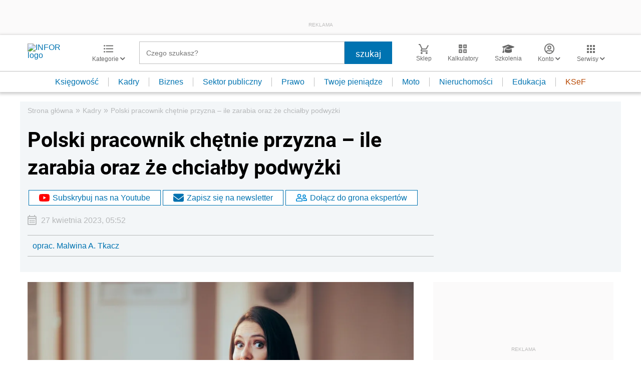

--- FILE ---
content_type: text/html; charset=utf-8
request_url: https://www.google.com/recaptcha/api2/aframe
body_size: 183
content:
<!DOCTYPE HTML><html><head><meta http-equiv="content-type" content="text/html; charset=UTF-8"></head><body><script nonce="8uRd5aWDElrwXweFczUpMA">/** Anti-fraud and anti-abuse applications only. See google.com/recaptcha */ try{var clients={'sodar':'https://pagead2.googlesyndication.com/pagead/sodar?'};window.addEventListener("message",function(a){try{if(a.source===window.parent){var b=JSON.parse(a.data);var c=clients[b['id']];if(c){var d=document.createElement('img');d.src=c+b['params']+'&rc='+(localStorage.getItem("rc::a")?sessionStorage.getItem("rc::b"):"");window.document.body.appendChild(d);sessionStorage.setItem("rc::e",parseInt(sessionStorage.getItem("rc::e")||0)+1);localStorage.setItem("rc::h",'1768472817956');}}}catch(b){}});window.parent.postMessage("_grecaptcha_ready", "*");}catch(b){}</script></body></html>

--- FILE ---
content_type: text/plain; charset=UTF-8
request_url: https://at.teads.tv/fpc?analytics_tag_id=PUB_5576&tfpvi=&gdpr_status=22&gdpr_reason=220&gdpr_consent=&ccpa_consent=&shared_ids=&sv=d656f4a&
body_size: -84
content:
YzQ5OWNiNmQtZmY4Mi00MGI4LTg3NjgtNDIzMzBhMGI4ZTY1Iy0yLTE=